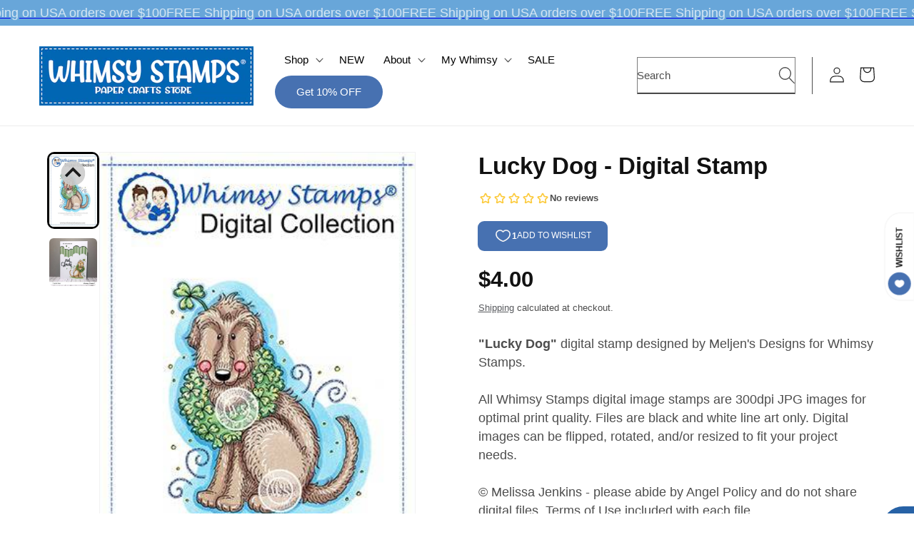

--- FILE ---
content_type: text/css
request_url: https://whimsystamps.com/cdn/shop/t/37/assets/nw-header.css?v=172409947410765924391724186030
body_size: -269
content:
.header .header__icons{padding-right:0}.header .list-menu__item{font-weight:700}.seach-header__inline .field:focus,.seach-header__inline .field:focus-within,.seach-header__inline .field:focus-visible,.seach-header__inline .field:hover,.seach-header__inline .field:before,.seach-header__inline .field:after,.seach-header__inline .field:hover.field:before,.seach-header__inline .field:hover.field:after{box-shadow:unset;outline:none}.seach-header__inline .field__input,.seach-header__inline .field__input:focus-within{border-bottom:1px solid;box-shadow:unset}.seach-header__inline .search__input+.field__label{left:0}.seach-header__inline .search__button{width:fit-content;right:0}.search-modal__content.search-modal__content-bottom{padding-right:1rem}.search-modal__content .predictive-search__results-groups-wrapper{flex-direction:column}@media screen and (min-width: 750px){.seach-header__inline.search-modal__content{padding:0;padding-right:1.5rem;margin-right:1.5rem;border-right:1px solid}.seach-header__inline .search-modal__form{max-width:30.2rem;width:20.2rem}.seach-header__inline .search__button .icon{height:2.2rem;width:2.2rem}.header .header__icons{padding-right:0}.header .header-discount-button{margin-left:1.5rem;padding-left:1.8rem;padding-right:1.8rem;border:1px solid rgb(0,0,0,.25);font-weight:600}.header .header-discount-button:hover:after,.header .header-discount-button:after{box-shadow:unset}}@media screen and (max-width: 749px){.header .medium-hide .search-modal__form{max-width:92%}.header{padding-left:1.5rem!important;padding-right:1.5rem!important}}
/*# sourceMappingURL=/cdn/shop/t/37/assets/nw-header.css.map?v=172409947410765924391724186030 */


--- FILE ---
content_type: text/javascript; charset=utf-8
request_url: https://whimsystamps.com/en-ca/products/lucky-dog-digital-stamp.js
body_size: 554
content:
{"id":4862059544646,"title":"Lucky Dog - Digital Stamp","handle":"lucky-dog-digital-stamp","description":"\u003cstrong\u003e\"Lucky Dog\"\u003c\/strong\u003e digital stamp designed by Meljen's Designs for Whimsy Stamps.\u003cbr data-mce-fragment=\"1\"\u003e\u003cbr data-mce-fragment=\"1\"\u003eAll Whimsy Stamps digital image stamps are 300dpi JPG images for optimal print quality. Files are black and white line art only. Digital images can be flipped, rotated, and\/or resized to fit your project needs.\u003cbr data-mce-fragment=\"1\"\u003e\u003cbr data-mce-fragment=\"1\"\u003e© Melissa Jenkins - please abide by Angel Policy and do not share digital files. Terms of Use included with each file.","published_at":"2021-03-01T00:00:11-05:00","created_at":"2021-02-14T09:02:40-05:00","vendor":"Meljens Digital Collection","type":"virtual","tags":["digital stamps for card making","dog","shamrock","ST PATRICKS DAY"],"price":400,"price_min":400,"price_max":400,"available":true,"price_varies":false,"compare_at_price":null,"compare_at_price_min":0,"compare_at_price_max":0,"compare_at_price_varies":false,"variants":[{"id":32316249669702,"title":"Default Title","option1":"Default Title","option2":null,"option3":null,"sku":"MJD033","requires_shipping":false,"taxable":true,"featured_image":null,"available":true,"name":"Lucky Dog - Digital Stamp","public_title":null,"options":["Default Title"],"price":400,"weight":0,"compare_at_price":null,"inventory_quantity":72,"inventory_management":"shopify","inventory_policy":"deny","barcode":"","requires_selling_plan":false,"selling_plan_allocations":[]}],"images":["\/\/cdn.shopify.com\/s\/files\/1\/1350\/1513\/products\/MJLuckyDogdigitalcollection_2b20cdcb-6bea-4837-9120-d7d77dfd9a63.jpg?v=1640987649","\/\/cdn.shopify.com\/s\/files\/1\/1350\/1513\/products\/Claudia-MeljensLuckyDog-6th_5006f0cd-6677-42e7-b7e0-ce1fe696bd4c.jpg?v=1640987651"],"featured_image":"\/\/cdn.shopify.com\/s\/files\/1\/1350\/1513\/products\/MJLuckyDogdigitalcollection_2b20cdcb-6bea-4837-9120-d7d77dfd9a63.jpg?v=1640987649","options":[{"name":"Title","position":1,"values":["Default Title"]}],"url":"\/en-ca\/products\/lucky-dog-digital-stamp","media":[{"alt":"Lucky Dog - Digital Stamp - Whimsy Stamps","id":21004031033414,"position":1,"preview_image":{"aspect_ratio":0.667,"height":480,"width":320,"src":"https:\/\/cdn.shopify.com\/s\/files\/1\/1350\/1513\/products\/MJLuckyDogdigitalcollection_2b20cdcb-6bea-4837-9120-d7d77dfd9a63.jpg?v=1640987649"},"aspect_ratio":0.667,"height":480,"media_type":"image","src":"https:\/\/cdn.shopify.com\/s\/files\/1\/1350\/1513\/products\/MJLuckyDogdigitalcollection_2b20cdcb-6bea-4837-9120-d7d77dfd9a63.jpg?v=1640987649","width":320},{"alt":"Lucky Dog - Digital Stamp - Whimsy Stamps","id":21004031066182,"position":2,"preview_image":{"aspect_ratio":1.0,"height":800,"width":800,"src":"https:\/\/cdn.shopify.com\/s\/files\/1\/1350\/1513\/products\/Claudia-MeljensLuckyDog-6th_5006f0cd-6677-42e7-b7e0-ce1fe696bd4c.jpg?v=1640987651"},"aspect_ratio":1.0,"height":800,"media_type":"image","src":"https:\/\/cdn.shopify.com\/s\/files\/1\/1350\/1513\/products\/Claudia-MeljensLuckyDog-6th_5006f0cd-6677-42e7-b7e0-ce1fe696bd4c.jpg?v=1640987651","width":800}],"requires_selling_plan":false,"selling_plan_groups":[]}